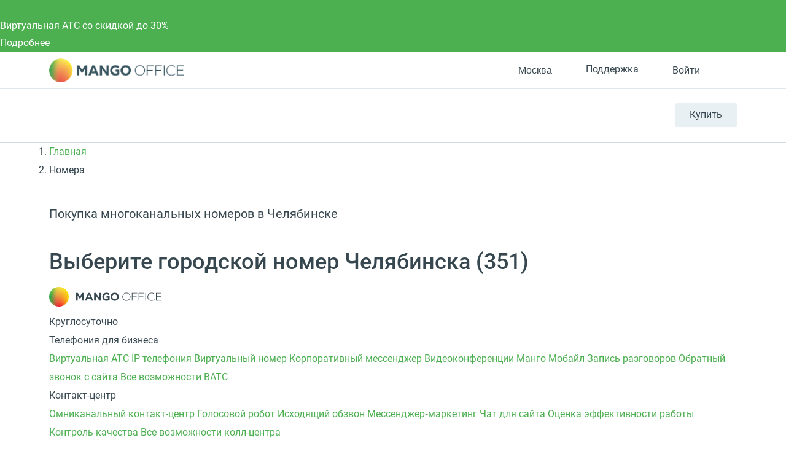

--- FILE ---
content_type: application/javascript; charset=utf-8
request_url: https://emd.hybrid.ai/plgt.js?exl=&foadh=&gapl=&cs=&pcs=&vcs=
body_size: 2402
content:
(new Image()).src="https://yandex.ru/an/mapuid/targetixis/6dc00085255724f89147";(new Image()).src="https://cm.g.doubleclick.net/pixel?google_nid=hybrid_adtech_spzoo&google_cm&google_sc&gdpr=&gdpr_consent=";(new Image()).src="https://ads.betweendigital.com/match?bidder_id=10&external_user_id=6dc00085255724f89147&gdpr=&consent=";(new Image()).src="https://inv-nets.admixer.net/adxcm.aspx?ssp=c69c5599-5fc4-4e1f-b0a5-3692b72ccd31&redir=1";window.setTimeout(function(){window.setTimeout(function(){window.setTimeout(function(){window.setTimeout(function(){window.setTimeout(function(){window.setTimeout(function(){window.setTimeout(function(){window.setTimeout(function(){(new Image()).src="https://u.openx.net/w/1.0/sd?id=559757357&val=6dc00085255724f89147&gdpr=&gdpr_consent=";(new Image()).src="https://x01.aidata.io/0.gif?pid=TARGETIX";},2000);(new Image()).src="https://dmg.digitaltarget.ru/1/168/i/i?a=168&e=6dc00085255724f89147&i=15696908";(new Image()).src="https://exchange.buzzoola.com/cookiesync/dsp/targetix?uid=6dc00085255724f89147";},2000);(new Image()).src="https://dm.hybrid.ai/yandexdmp-match";(new Image()).src="https://s.ad.smaato.net/c/?dspInit=1001983&dspCookie=6dc00085255724f89147&gdpr=&gdpr_consent=";},2000);(new Image()).src="https://pixel.onaudience.com/?partner=207&mapped=6dc00085255724f89147&noredirect=1";(new Image()).src="https://eye.targetads.io/sync/partner?id=hybrid&external_id=6dc00085255724f89147";},2000);(new Image()).src="https://ad.mail.ru/cm.gif?p=28&id=6dc00085255724f89147";(new Image()).src="https://ssp.adriver.ru/cgi-bin/sync.cgi?dsp_id=100&external_id=6dc00085255724f89147";},2000);(new Image()).src="https://cr-frontend.weborama-tech.ru/cr?key=hybrid&url=https%3A%2F%2Fdm.hybrid.ai%2Fmatch%3Fid%3D206%26vid%3D{WEBO_CID}";(new Image()).src="https://ib.adnxs.com/setuid?entity=385&code=6dc00085255724f89147&gdpr=&gdpr_consent=";},2000);(new Image()).src="https://us.ck-ie.com/hbrd678.gif?gdpr=&gdpr_consent=&puid=6dc00085255724f89147";(new Image()).src="https://gw-iad-bid.ymmobi.com/dsp/user/sync?dspid=aHlicmlkX2RzcA==&gdpr=&gdpr_consent=&us_privacy=&callback=https%3A%2F%2Fdm-eu.hybrid.ai%2Fmatch%3Fid%3D418%26vid%3D%7Bym_user_id%7D%26gdpr%3D%7BGDPR%7D%26gdpr_consent%3D%7BGDPR_CONSENT%7D";},2000);(new Image()).src="https://a.bringads.ru/sync?dsp=23&buyerid=6dc00085255724f89147";},2000);

--- FILE ---
content_type: application/javascript
request_url: https://api.ipify.org/?format=jsonp&callback=getIP
body_size: -49
content:
getIP({"ip":"3.144.189.41"});